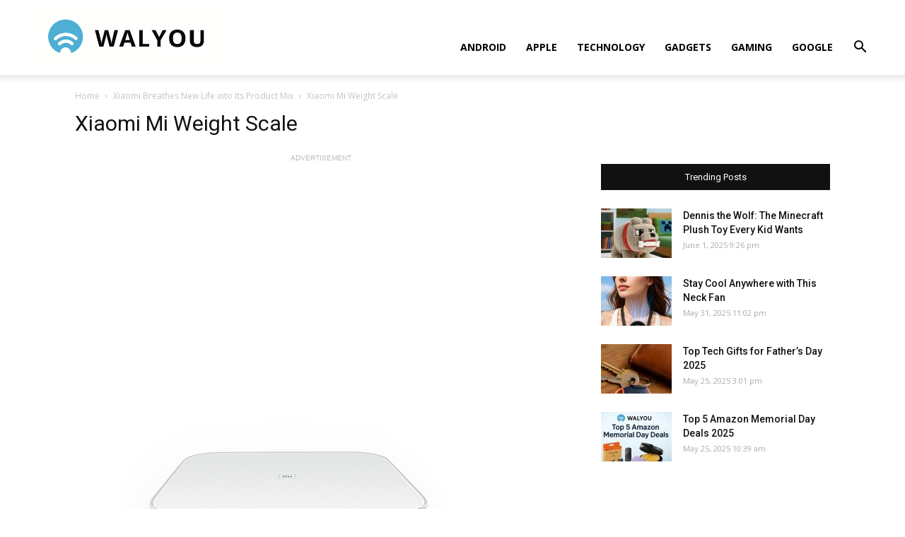

--- FILE ---
content_type: text/html; charset=utf-8
request_url: https://www.google.com/recaptcha/api2/aframe
body_size: 250
content:
<!DOCTYPE HTML><html><head><meta http-equiv="content-type" content="text/html; charset=UTF-8"></head><body><script nonce="3Hf3iu4CHowzegCWrWKDDQ">/** Anti-fraud and anti-abuse applications only. See google.com/recaptcha */ try{var clients={'sodar':'https://pagead2.googlesyndication.com/pagead/sodar?'};window.addEventListener("message",function(a){try{if(a.source===window.parent){var b=JSON.parse(a.data);var c=clients[b['id']];if(c){var d=document.createElement('img');d.src=c+b['params']+'&rc='+(localStorage.getItem("rc::a")?sessionStorage.getItem("rc::b"):"");window.document.body.appendChild(d);sessionStorage.setItem("rc::e",parseInt(sessionStorage.getItem("rc::e")||0)+1);localStorage.setItem("rc::h",'1769020504361');}}}catch(b){}});window.parent.postMessage("_grecaptcha_ready", "*");}catch(b){}</script></body></html>